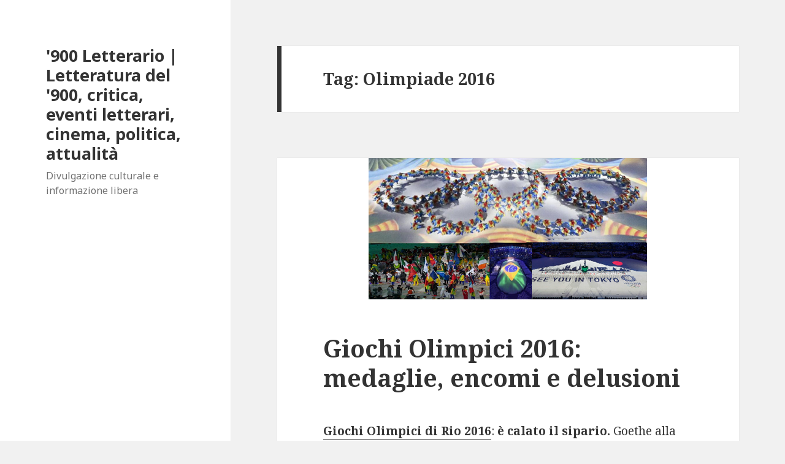

--- FILE ---
content_type: text/html; charset=utf-8
request_url: https://www.900letterario.it/tag/olimpiade-2016/?amp
body_size: 14225
content:
<!DOCTYPE html>
<html lang="it-IT" class="no-js" amp="" data-amp-auto-lightbox-disable transformed="self;v=1" i-amphtml-layout="" i-amphtml-no-boilerplate="">
<head><meta charset="UTF-8"><meta name="viewport" content="width=device-width"><link rel="preconnect" href="https://cdn.ampproject.org"><style amp-runtime="" i-amphtml-version="012512221826001">html{overflow-x:hidden!important}html.i-amphtml-fie{height:100%!important;width:100%!important}html:not([amp4ads]),html:not([amp4ads]) body{height:auto!important}html:not([amp4ads]) body{margin:0!important}body{-webkit-text-size-adjust:100%;-moz-text-size-adjust:100%;-ms-text-size-adjust:100%;text-size-adjust:100%}html.i-amphtml-singledoc.i-amphtml-embedded{-ms-touch-action:pan-y pinch-zoom;touch-action:pan-y pinch-zoom}html.i-amphtml-fie>body,html.i-amphtml-singledoc>body{overflow:visible!important}html.i-amphtml-fie:not(.i-amphtml-inabox)>body,html.i-amphtml-singledoc:not(.i-amphtml-inabox)>body{position:relative!important}html.i-amphtml-ios-embed-legacy>body{overflow-x:hidden!important;overflow-y:auto!important;position:absolute!important}html.i-amphtml-ios-embed{overflow-y:auto!important;position:static}#i-amphtml-wrapper{overflow-x:hidden!important;overflow-y:auto!important;position:absolute!important;top:0!important;left:0!important;right:0!important;bottom:0!important;margin:0!important;display:block!important}html.i-amphtml-ios-embed.i-amphtml-ios-overscroll,html.i-amphtml-ios-embed.i-amphtml-ios-overscroll>#i-amphtml-wrapper{-webkit-overflow-scrolling:touch!important}#i-amphtml-wrapper>body{position:relative!important;border-top:1px solid transparent!important}#i-amphtml-wrapper+body{visibility:visible}#i-amphtml-wrapper+body .i-amphtml-lightbox-element,#i-amphtml-wrapper+body[i-amphtml-lightbox]{visibility:hidden}#i-amphtml-wrapper+body[i-amphtml-lightbox] .i-amphtml-lightbox-element{visibility:visible}#i-amphtml-wrapper.i-amphtml-scroll-disabled,.i-amphtml-scroll-disabled{overflow-x:hidden!important;overflow-y:hidden!important}amp-instagram{padding:54px 0px 0px!important;background-color:#fff}amp-iframe iframe{box-sizing:border-box!important}[amp-access][amp-access-hide]{display:none}[subscriptions-dialog],body:not(.i-amphtml-subs-ready) [subscriptions-action],body:not(.i-amphtml-subs-ready) [subscriptions-section]{display:none!important}amp-experiment,amp-live-list>[update]{display:none}amp-list[resizable-children]>.i-amphtml-loading-container.amp-hidden{display:none!important}amp-list [fetch-error],amp-list[load-more] [load-more-button],amp-list[load-more] [load-more-end],amp-list[load-more] [load-more-failed],amp-list[load-more] [load-more-loading]{display:none}amp-list[diffable] div[role=list]{display:block}amp-story-page,amp-story[standalone]{min-height:1px!important;display:block!important;height:100%!important;margin:0!important;padding:0!important;overflow:hidden!important;width:100%!important}amp-story[standalone]{background-color:#000!important;position:relative!important}amp-story-page{background-color:#757575}amp-story .amp-active>div,amp-story .i-amphtml-loader-background{display:none!important}amp-story-page:not(:first-of-type):not([distance]):not([active]){transform:translateY(1000vh)!important}amp-autocomplete{position:relative!important;display:inline-block!important}amp-autocomplete>input,amp-autocomplete>textarea{padding:0.5rem;border:1px solid rgba(0,0,0,.33)}.i-amphtml-autocomplete-results,amp-autocomplete>input,amp-autocomplete>textarea{font-size:1rem;line-height:1.5rem}[amp-fx^=fly-in]{visibility:hidden}amp-script[nodom],amp-script[sandboxed]{position:fixed!important;top:0!important;width:1px!important;height:1px!important;overflow:hidden!important;visibility:hidden}
/*# sourceURL=/css/ampdoc.css*/[hidden]{display:none!important}.i-amphtml-element{display:inline-block}.i-amphtml-blurry-placeholder{transition:opacity 0.3s cubic-bezier(0.0,0.0,0.2,1)!important;pointer-events:none}[layout=nodisplay]:not(.i-amphtml-element){display:none!important}.i-amphtml-layout-fixed,[layout=fixed][width][height]:not(.i-amphtml-layout-fixed){display:inline-block;position:relative}.i-amphtml-layout-responsive,[layout=responsive][width][height]:not(.i-amphtml-layout-responsive),[width][height][heights]:not([layout]):not(.i-amphtml-layout-responsive),[width][height][sizes]:not(img):not([layout]):not(.i-amphtml-layout-responsive){display:block;position:relative}.i-amphtml-layout-intrinsic,[layout=intrinsic][width][height]:not(.i-amphtml-layout-intrinsic){display:inline-block;position:relative;max-width:100%}.i-amphtml-layout-intrinsic .i-amphtml-sizer{max-width:100%}.i-amphtml-intrinsic-sizer{max-width:100%;display:block!important}.i-amphtml-layout-container,.i-amphtml-layout-fixed-height,[layout=container],[layout=fixed-height][height]:not(.i-amphtml-layout-fixed-height){display:block;position:relative}.i-amphtml-layout-fill,.i-amphtml-layout-fill.i-amphtml-notbuilt,[layout=fill]:not(.i-amphtml-layout-fill),body noscript>*{display:block;overflow:hidden!important;position:absolute;top:0;left:0;bottom:0;right:0}body noscript>*{position:absolute!important;width:100%;height:100%;z-index:2}body noscript{display:inline!important}.i-amphtml-layout-flex-item,[layout=flex-item]:not(.i-amphtml-layout-flex-item){display:block;position:relative;-ms-flex:1 1 auto;flex:1 1 auto}.i-amphtml-layout-fluid{position:relative}.i-amphtml-layout-size-defined{overflow:hidden!important}.i-amphtml-layout-awaiting-size{position:absolute!important;top:auto!important;bottom:auto!important}i-amphtml-sizer{display:block!important}@supports (aspect-ratio:1/1){i-amphtml-sizer.i-amphtml-disable-ar{display:none!important}}.i-amphtml-blurry-placeholder,.i-amphtml-fill-content{display:block;height:0;max-height:100%;max-width:100%;min-height:100%;min-width:100%;width:0;margin:auto}.i-amphtml-layout-size-defined .i-amphtml-fill-content{position:absolute;top:0;left:0;bottom:0;right:0}.i-amphtml-replaced-content,.i-amphtml-screen-reader{padding:0!important;border:none!important}.i-amphtml-screen-reader{position:fixed!important;top:0px!important;left:0px!important;width:4px!important;height:4px!important;opacity:0!important;overflow:hidden!important;margin:0!important;display:block!important;visibility:visible!important}.i-amphtml-screen-reader~.i-amphtml-screen-reader{left:8px!important}.i-amphtml-screen-reader~.i-amphtml-screen-reader~.i-amphtml-screen-reader{left:12px!important}.i-amphtml-screen-reader~.i-amphtml-screen-reader~.i-amphtml-screen-reader~.i-amphtml-screen-reader{left:16px!important}.i-amphtml-unresolved{position:relative;overflow:hidden!important}.i-amphtml-select-disabled{-webkit-user-select:none!important;-ms-user-select:none!important;user-select:none!important}.i-amphtml-notbuilt,[layout]:not(.i-amphtml-element),[width][height][heights]:not([layout]):not(.i-amphtml-element),[width][height][sizes]:not(img):not([layout]):not(.i-amphtml-element){position:relative;overflow:hidden!important;color:transparent!important}.i-amphtml-notbuilt:not(.i-amphtml-layout-container)>*,[layout]:not([layout=container]):not(.i-amphtml-element)>*,[width][height][heights]:not([layout]):not(.i-amphtml-element)>*,[width][height][sizes]:not([layout]):not(.i-amphtml-element)>*{display:none}amp-img:not(.i-amphtml-element)[i-amphtml-ssr]>img.i-amphtml-fill-content{display:block}.i-amphtml-notbuilt:not(.i-amphtml-layout-container),[layout]:not([layout=container]):not(.i-amphtml-element),[width][height][heights]:not([layout]):not(.i-amphtml-element),[width][height][sizes]:not(img):not([layout]):not(.i-amphtml-element){color:transparent!important;line-height:0!important}.i-amphtml-ghost{visibility:hidden!important}.i-amphtml-element>[placeholder],[layout]:not(.i-amphtml-element)>[placeholder],[width][height][heights]:not([layout]):not(.i-amphtml-element)>[placeholder],[width][height][sizes]:not([layout]):not(.i-amphtml-element)>[placeholder]{display:block;line-height:normal}.i-amphtml-element>[placeholder].amp-hidden,.i-amphtml-element>[placeholder].hidden{visibility:hidden}.i-amphtml-element:not(.amp-notsupported)>[fallback],.i-amphtml-layout-container>[placeholder].amp-hidden,.i-amphtml-layout-container>[placeholder].hidden{display:none}.i-amphtml-layout-size-defined>[fallback],.i-amphtml-layout-size-defined>[placeholder]{position:absolute!important;top:0!important;left:0!important;right:0!important;bottom:0!important;z-index:1}amp-img[i-amphtml-ssr]:not(.i-amphtml-element)>[placeholder]{z-index:auto}.i-amphtml-notbuilt>[placeholder]{display:block!important}.i-amphtml-hidden-by-media-query{display:none!important}.i-amphtml-element-error{background:red!important;color:#fff!important;position:relative!important}.i-amphtml-element-error:before{content:attr(error-message)}i-amp-scroll-container,i-amphtml-scroll-container{position:absolute;top:0;left:0;right:0;bottom:0;display:block}i-amp-scroll-container.amp-active,i-amphtml-scroll-container.amp-active{overflow:auto;-webkit-overflow-scrolling:touch}.i-amphtml-loading-container{display:block!important;pointer-events:none;z-index:1}.i-amphtml-notbuilt>.i-amphtml-loading-container{display:block!important}.i-amphtml-loading-container.amp-hidden{visibility:hidden}.i-amphtml-element>[overflow]{cursor:pointer;position:relative;z-index:2;visibility:hidden;display:initial;line-height:normal}.i-amphtml-layout-size-defined>[overflow]{position:absolute}.i-amphtml-element>[overflow].amp-visible{visibility:visible}template{display:none!important}.amp-border-box,.amp-border-box *,.amp-border-box :after,.amp-border-box :before{box-sizing:border-box}amp-pixel{display:none!important}amp-analytics,amp-auto-ads,amp-story-auto-ads{position:fixed!important;top:0!important;width:1px!important;height:1px!important;overflow:hidden!important;visibility:hidden}amp-story{visibility:hidden!important}html.i-amphtml-fie>amp-analytics{position:initial!important}[visible-when-invalid]:not(.visible),form [submit-error],form [submit-success],form [submitting]{display:none}amp-accordion{display:block!important}@media (min-width:1px){:where(amp-accordion>section)>:first-child{margin:0;background-color:#efefef;padding-right:20px;border:1px solid #dfdfdf}:where(amp-accordion>section)>:last-child{margin:0}}amp-accordion>section{float:none!important}amp-accordion>section>*{float:none!important;display:block!important;overflow:hidden!important;position:relative!important}amp-accordion,amp-accordion>section{margin:0}amp-accordion:not(.i-amphtml-built)>section>:last-child{display:none!important}amp-accordion:not(.i-amphtml-built)>section[expanded]>:last-child{display:block!important}
/*# sourceURL=/css/ampshared.css*/</style><meta name="amp-to-amp-navigation" content="AMP-Redirect-To; AMP.navigateTo"><meta name="robots" content="index, follow, max-image-preview:large, max-snippet:-1, max-video-preview:-1"><meta property="og:locale" content="it_IT"><meta property="og:type" content="article"><meta property="og:title" content="Olimpiade 2016 Archives - '900 Letterario | Letteratura del '900, critica, eventi letterari, cinema, politica, attualità"><meta property="og:url" content="https://www.900letterario.it/tag/olimpiade-2016/"><meta property="og:site_name" content="'900 Letterario | Letteratura del '900, critica, eventi letterari, cinema, politica, attualità"><meta property="og:image" content="https://www.900letterario.it/wp-content/uploads/2019/06/Teatro.jpg"><meta property="og:image:width" content="978"><meta property="og:image:height" content="627"><meta property="og:image:type" content="image/jpeg"><meta name="twitter:card" content="summary_large_image"><meta name="twitter:site" content="@novecento_lett"><meta name="generator" content="WordPress 6.9"><meta name="generator" content="AMP Plugin v2.4.2; mode=reader; theme=twentyfifteen"><meta name="msapplication-TileImage" content="https://www.900letterario.it/wp-content/uploads/2024/12/cropped-900lett-270x270.jpg"><link rel="dns-prefetch" href="//fonts.googleapis.com"><link rel="preload" href="https://www.900letterario.it/wp-content/themes/twentyfifteen/genericons/Genericons.woff" as="font" crossorigin=""><link rel="preload" href="https://www.900letterario.it/wp-content/themes/twentyfifteen/genericons/Genericons.svg#Genericons" as="font" crossorigin=""><link rel="preconnect" href="https://fonts.gstatic.com" crossorigin=""><link rel="dns-prefetch" href="https://fonts.gstatic.com"><script async="" src="https://cdn.ampproject.org/v0.mjs" type="module" crossorigin="anonymous"></script><script async nomodule src="https://cdn.ampproject.org/v0.js" crossorigin="anonymous"></script><link rel="icon" href="https://www.900letterario.it/wp-content/uploads/2024/12/cropped-900lett-32x32.jpg" sizes="32x32"><link rel="icon" href="https://www.900letterario.it/wp-content/uploads/2024/12/cropped-900lett-192x192.jpg" sizes="192x192"><link crossorigin="anonymous" rel="stylesheet" id="twentyfifteen-fonts-css" href="https://fonts.googleapis.com/css?family=Noto+Sans%3A400italic%2C700italic%2C400%2C700%7CNoto+Serif%3A400italic%2C700italic%2C400%2C700%7CInconsolata%3A400%2C700&amp;subset=latin%2Clatin-ext&amp;display=fallback" media="all"><style amp-custom="">amp-img:is([sizes=auto i],[sizes^="auto," i]){contain-intrinsic-size:3000px 1500px}amp-img.amp-wp-enforced-sizes{object-fit:contain}amp-img img,amp-img noscript{image-rendering:inherit;object-fit:inherit;object-position:inherit}:root{--wp-block-synced-color:#7a00df;--wp-block-synced-color--rgb:122,0,223;--wp-bound-block-color:var(--wp-block-synced-color);--wp-editor-canvas-background:#ddd;--wp-admin-theme-color:#007cba;--wp-admin-theme-color--rgb:0,124,186;--wp-admin-theme-color-darker-10:#006ba1;--wp-admin-theme-color-darker-10--rgb:0,107,160.5;--wp-admin-theme-color-darker-20:#005a87;--wp-admin-theme-color-darker-20--rgb:0,90,135;--wp-admin-border-width-focus:2px}@media (min-resolution:192dpi){:root{--wp-admin-border-width-focus:1.5px}}:root{--wp--preset--font-size--normal:16px;--wp--preset--font-size--huge:42px}.screen-reader-text{border:0;clip-path:inset(50%);height:1px;margin:-1px;overflow:hidden;padding:0;position:absolute;width:1px}.screen-reader-text:not(#_#_#_#_#_#_#_){word-wrap:normal}.screen-reader-text:focus{background-color:#ddd;clip-path:none;color:#444;display:block;font-size:1em;height:auto;left:5px;line-height:normal;padding:15px 23px 14px;text-decoration:none;top:5px;width:auto;z-index:100000}html :where(.has-border-color){border-style:solid}html :where([data-amp-original-style*=border-top-color]){border-top-style:solid}html :where([data-amp-original-style*=border-right-color]){border-right-style:solid}html :where([data-amp-original-style*=border-bottom-color]){border-bottom-style:solid}html :where([data-amp-original-style*=border-left-color]){border-left-style:solid}html :where([data-amp-original-style*=border-width]){border-style:solid}html :where([data-amp-original-style*=border-top-width]){border-top-style:solid}html :where([data-amp-original-style*=border-right-width]){border-right-style:solid}html :where([data-amp-original-style*=border-bottom-width]){border-bottom-style:solid}html :where([data-amp-original-style*=border-left-width]){border-left-style:solid}html :where(amp-img[class*=wp-image-]),html :where(amp-anim[class*=wp-image-]){height:auto;max-width:100%}:where(figure){margin:0 0 1em}html :where(.is-position-sticky){--wp-admin--admin-bar--position-offset:var(--wp-admin--admin-bar--height,0px)}@media screen and (max-width:600px){html :where(.is-position-sticky){--wp-admin--admin-bar--position-offset:0px}}:root{--wp--preset--aspect-ratio--square:1;--wp--preset--aspect-ratio--4-3:4/3;--wp--preset--aspect-ratio--3-4:3/4;--wp--preset--aspect-ratio--3-2:3/2;--wp--preset--aspect-ratio--2-3:2/3;--wp--preset--aspect-ratio--16-9:16/9;--wp--preset--aspect-ratio--9-16:9/16;--wp--preset--color--black:#000;--wp--preset--color--cyan-bluish-gray:#abb8c3;--wp--preset--color--white:#fff;--wp--preset--color--pale-pink:#f78da7;--wp--preset--color--vivid-red:#cf2e2e;--wp--preset--color--luminous-vivid-orange:#ff6900;--wp--preset--color--luminous-vivid-amber:#fcb900;--wp--preset--color--light-green-cyan:#7bdcb5;--wp--preset--color--vivid-green-cyan:#00d084;--wp--preset--color--pale-cyan-blue:#8ed1fc;--wp--preset--color--vivid-cyan-blue:#0693e3;--wp--preset--color--vivid-purple:#9b51e0;--wp--preset--color--dark-gray:#111;--wp--preset--color--light-gray:#f1f1f1;--wp--preset--color--yellow:#f4ca16;--wp--preset--color--dark-brown:#352712;--wp--preset--color--medium-pink:#e53b51;--wp--preset--color--light-pink:#ffe5d1;--wp--preset--color--dark-purple:#2e2256;--wp--preset--color--purple:#674970;--wp--preset--color--blue-gray:#22313f;--wp--preset--color--bright-blue:#55c3dc;--wp--preset--color--light-blue:#e9f2f9;--wp--preset--gradient--vivid-cyan-blue-to-vivid-purple:linear-gradient(135deg,#0693e3 0%,#9b51e0 100%);--wp--preset--gradient--light-green-cyan-to-vivid-green-cyan:linear-gradient(135deg,#7adcb4 0%,#00d082 100%);--wp--preset--gradient--luminous-vivid-amber-to-luminous-vivid-orange:linear-gradient(135deg,#fcb900 0%,#ff6900 100%);--wp--preset--gradient--luminous-vivid-orange-to-vivid-red:linear-gradient(135deg,#ff6900 0%,#cf2e2e 100%);--wp--preset--gradient--very-light-gray-to-cyan-bluish-gray:linear-gradient(135deg,#eee 0%,#a9b8c3 100%);--wp--preset--gradient--cool-to-warm-spectrum:linear-gradient(135deg,#4aeadc 0%,#9778d1 20%,#cf2aba 40%,#ee2c82 60%,#fb6962 80%,#fef84c 100%);--wp--preset--gradient--blush-light-purple:linear-gradient(135deg,#ffceec 0%,#9896f0 100%);--wp--preset--gradient--blush-bordeaux:linear-gradient(135deg,#fecda5 0%,#fe2d2d 50%,#6b003e 100%);--wp--preset--gradient--luminous-dusk:linear-gradient(135deg,#ffcb70 0%,#c751c0 50%,#4158d0 100%);--wp--preset--gradient--pale-ocean:linear-gradient(135deg,#fff5cb 0%,#b6e3d4 50%,#33a7b5 100%);--wp--preset--gradient--electric-grass:linear-gradient(135deg,#caf880 0%,#71ce7e 100%);--wp--preset--gradient--midnight:linear-gradient(135deg,#020381 0%,#2874fc 100%);--wp--preset--gradient--dark-gray-gradient-gradient:linear-gradient(90deg,rgba(17,17,17,1) 0%,rgba(42,42,42,1) 100%);--wp--preset--gradient--light-gray-gradient:linear-gradient(90deg,rgba(241,241,241,1) 0%,rgba(215,215,215,1) 100%);--wp--preset--gradient--white-gradient:linear-gradient(90deg,rgba(255,255,255,1) 0%,rgba(230,230,230,1) 100%);--wp--preset--gradient--yellow-gradient:linear-gradient(90deg,rgba(244,202,22,1) 0%,rgba(205,168,10,1) 100%);--wp--preset--gradient--dark-brown-gradient:linear-gradient(90deg,rgba(53,39,18,1) 0%,rgba(91,67,31,1) 100%);--wp--preset--gradient--medium-pink-gradient:linear-gradient(90deg,rgba(229,59,81,1) 0%,rgba(209,28,51,1) 100%);--wp--preset--gradient--light-pink-gradient:linear-gradient(90deg,rgba(255,229,209,1) 0%,rgba(255,200,158,1) 100%);--wp--preset--gradient--dark-purple-gradient:linear-gradient(90deg,rgba(46,34,86,1) 0%,rgba(66,48,123,1) 100%);--wp--preset--gradient--purple-gradient:linear-gradient(90deg,rgba(103,73,112,1) 0%,rgba(131,93,143,1) 100%);--wp--preset--gradient--blue-gray-gradient:linear-gradient(90deg,rgba(34,49,63,1) 0%,rgba(52,75,96,1) 100%);--wp--preset--gradient--bright-blue-gradient:linear-gradient(90deg,rgba(85,195,220,1) 0%,rgba(43,180,211,1) 100%);--wp--preset--gradient--light-blue-gradient:linear-gradient(90deg,rgba(233,242,249,1) 0%,rgba(193,218,238,1) 100%);--wp--preset--font-size--small:13px;--wp--preset--font-size--medium:20px;--wp--preset--font-size--large:36px;--wp--preset--font-size--x-large:42px;--wp--preset--spacing--20:.44rem;--wp--preset--spacing--30:.67rem;--wp--preset--spacing--40:1rem;--wp--preset--spacing--50:1.5rem;--wp--preset--spacing--60:2.25rem;--wp--preset--spacing--70:3.38rem;--wp--preset--spacing--80:5.06rem;--wp--preset--shadow--natural:6px 6px 9px rgba(0,0,0,.2);--wp--preset--shadow--deep:12px 12px 50px rgba(0,0,0,.4);--wp--preset--shadow--sharp:6px 6px 0px rgba(0,0,0,.2);--wp--preset--shadow--outlined:6px 6px 0px -3px #fff,6px 6px #000;--wp--preset--shadow--crisp:6px 6px 0px #000}:where(.is-layout-flex){gap:.5em}:where(.is-layout-grid){gap:.5em}:where(.wp-block-columns.is-layout-flex){gap:2em}:where(.wp-block-columns.is-layout-grid){gap:2em}:where(.wp-block-post-template.is-layout-flex){gap:1.25em}:where(.wp-block-post-template.is-layout-grid){gap:1.25em}.container-choice-footer-msg{text-align:center}@font-face{font-family:"Genericons";src:url("https://www.900letterario.it/wp-content/themes/twentyfifteen/genericons/Genericons.eot");font-display:block}@font-face{font-family:"Genericons";src:url("https://www.900letterario.it/wp-content/themes/twentyfifteen/genericons/Genericons.woff") format("woff"),url("https://www.900letterario.it/wp-content/themes/twentyfifteen/genericons/Genericons.ttf") format("truetype"),url("https://www.900letterario.it/wp-content/themes/twentyfifteen/genericons/Genericons.svg#genericonsregular") format("svg");font-weight:normal;font-style:normal;font-display:block}@media screen and (-webkit-min-device-pixel-ratio:0){@font-face{font-family:"Genericons";src:url("https://www.900letterario.it/wp-content/themes/twentyfifteen/genericons/Genericons.svg#Genericons") format("svg");font-display:block}}html,body,div,span,h1,h2,p,a,em,strong{border:0;font-family:inherit;font-size:100%;font-style:inherit;font-weight:inherit;margin:0;outline:0;padding:0;vertical-align:baseline}html{-webkit-box-sizing:border-box;-moz-box-sizing:border-box;box-sizing:border-box;font-size:62.5%;overflow-y:scroll;-webkit-text-size-adjust:100%;-ms-text-size-adjust:100%}*,*:before,*:after{-webkit-box-sizing:inherit;-moz-box-sizing:inherit;box-sizing:inherit}body{background:#f1f1f1}article,footer,header,main,section{display:block}a:focus{outline:2px solid #c1c1c1;outline:2px solid rgba(51,51,51,.3)}a:hover,a:active{outline:0}a amp-img{border:0}.posted-on:before,.byline:before,.cat-links:before,.tags-links:before,.comments-link:before{-moz-osx-font-smoothing:grayscale;-webkit-font-smoothing:antialiased;display:inline-block;font-family:"Genericons";font-size:16px;font-style:normal;font-weight:normal;font-variant:normal;line-height:1;speak:never;text-align:center;text-decoration:inherit;text-transform:none;vertical-align:top}body{color:#333;font-family:"Noto Serif",serif;font-size:15px;font-size:1.5rem;line-height:1.6}h1,h2{clear:both;font-weight:700}p{margin-bottom:1.6em}strong{font-weight:700}em{font-style:italic}amp-img{-ms-interpolation-mode:bicubic;border:0;height:auto;max-width:100%;vertical-align:middle}::-webkit-input-placeholder{color:rgba(51,51,51,.7);font-family:"Noto Sans",sans-serif}:-moz-placeholder{color:rgba(51,51,51,.7);font-family:"Noto Sans",sans-serif}::-moz-placeholder{color:rgba(51,51,51,.7);font-family:"Noto Sans",sans-serif;opacity:1}:-ms-input-placeholder{color:rgba(51,51,51,.7);font-family:"Noto Sans",sans-serif}a{color:#333;text-decoration:none}a:hover,a:focus{color:#707070;color:rgba(51,51,51,.7)}.screen-reader-text{clip:rect(1px,1px,1px,1px);height:1px;overflow:hidden;width:1px}.screen-reader-text:not(#_#_#_#_#_#_#_){position:absolute}.site .skip-link{background-color:#f1f1f1;box-shadow:0 0 1px 1px rgba(0,0,0,.2);color:#21759b;display:block;font:bold 14px/normal "Noto Sans",sans-serif;left:-9999em;outline:none;padding:15px 23px 14px;text-decoration:none;text-transform:none;top:-9999em}.site .skip-link:focus{clip:auto;height:auto;left:6px;top:7px;width:auto;z-index:100000}.site:before,.site:after,.entry-content:before,.entry-content:after,.site-content:before,.site-content:after{content:"";display:table}.site:after,.entry-content:after,.site-content:after{clear:both}.site-header{background-color:#fff;border-bottom:1px solid rgba(51,51,51,.1);padding:7.6923%}.site-branding{min-height:2em;padding-right:60px;position:relative}.site-title{font-family:"Noto Sans",sans-serif;font-size:22px;font-size:2.2rem;font-weight:700;line-height:1.3636;margin-bottom:0}.site-description{display:none;font-family:"Noto Sans",sans-serif;font-size:12px;font-size:1.2rem;font-weight:400;line-height:1.5;margin:.5em 0 0;opacity:.7}.site-footer{background-color:#fff;border-top:1px solid rgba(51,51,51,.1);padding:3.84615% 7.6923%}.hentry{background-color:#fff;padding-top:7.6923%;position:relative}.hentry.has-post-thumbnail{padding-top:0}.hentry + .hentry{border-top:1px solid rgba(51,51,51,.1)}.post-thumbnail{border:0;display:block;margin-bottom:2.4em}.post-thumbnail amp-img{display:block;margin:0 auto}a.post-thumbnail:hover,a.post-thumbnail:focus{opacity:.85}.entry-header{padding:0 7.6923%}.entry-title{font-size:26px;font-size:2.6rem;line-height:1.1538;margin-bottom:.9231em}.entry-content{padding:0 7.6923% 7.6923%}.entry-content > :last-child{margin-bottom:0}.entry-content{-webkit-hyphens:auto;-moz-hyphens:auto;-ms-hyphens:auto;hyphens:auto;word-wrap:break-word}.entry-content h1{font-size:26px;font-size:2.6rem;line-height:1.1538;margin-top:1.8462em;margin-bottom:.9231em}.entry-content h2{font-size:22px;font-size:2.2rem;line-height:1.3636;margin-top:2.1818em;margin-bottom:1.0909em}.entry-content > h1:first-child,.entry-content > h2:first-child{margin-top:0}.entry-content a{border-bottom:1px solid #333}.entry-content a:hover,.entry-content a:focus{border-bottom:0}.entry-content a amp-img{display:block}.entry-footer{background-color:#f7f7f7;color:#707070;color:rgba(51,51,51,.7);font-family:"Noto Sans",sans-serif;font-size:12px;font-size:1.2rem;line-height:1.5;padding:3.8461% 7.6923%}.entry-footer a{border-bottom:1px solid transparent;color:#707070;color:rgba(51,51,51,.7)}.entry-footer a:hover{border-bottom:1px solid #333}.entry-footer a:hover,.entry-footer a:focus{color:#333}.updated:not(.published){display:none}.posted-on:before,.byline:before,.cat-links:before,.tags-links:before,.comments-link:before{margin-right:2px;position:relative}.posted-on,.byline,.cat-links,.tags-links,.comments-link{margin-right:1em}.posted-on:before{content:""}.byline:before{content:""}.cat-links:before{content:""}.tags-links:before{content:""}.comments-link:before{content:""}.comments-link{white-space:nowrap}.page-header{background-color:#fff;border-bottom:1px solid rgba(51,51,51,.1);padding:7.6923%}.page-title{font-family:"Noto Serif",serif;font-size:18px;font-size:1.8rem;line-height:1.3333}.site-info{color:#707070;color:rgba(51,51,51,.7);font-size:12px;font-size:1.2rem;line-height:1.5}.site-info a{border-bottom:1px solid transparent;color:#707070;color:rgba(51,51,51,.7)}.site-info a:hover{border-bottom:1px solid #333}.site-info a:hover,.site-info a:focus{color:#333}@media screen and (min-width: 38.75em){.site-branding{min-height:3.2em}.site-title{font-size:22px;font-size:2.2rem;line-height:1.0909}.site-description{display:block}.site-main{padding:7.6923% 0}.hentry,.page-header{box-shadow:0 0 1px rgba(0,0,0,.15);margin:0 7.6923%}.hentry + .hentry,.page-header + .hentry{margin-top:7.6923%}.hentry + .hentry{border-top:0}.post-thumbnail{margin-bottom:2.4em}.entry-header{padding:0 9.0909%}.entry-content{padding:0 9.0909% 9.0909%}.entry-footer{padding:4.5454% 9.0909%}.page-header{border-bottom:0;border-left:7px solid #333;padding:3.8461% 7.6923%}.page-title{margin-left:-7px}.site-footer{border-top:0;box-shadow:0 0 1px rgba(0,0,0,.15);margin:0 7.6923%;padding:3.84615% 7.6923%}}@media screen and (min-width: 46.25em){body{font-size:17px;font-size:1.7rem;line-height:1.6471}p{margin-bottom:1.6471em}.entry-footer,.site-info{font-size:14px;font-size:1.4rem}.site-branding{min-height:3.7059em;padding-right:66px}.site-title{font-size:29px;font-size:2.9rem;line-height:1.2069}.site-description{font-size:14px;font-size:1.4rem}.post-thumbnail{margin-bottom:3em}.entry-title{font-size:35px;font-size:3.5rem;line-height:1.2;margin-bottom:1.2em}.entry-content h1{font-size:35px;font-size:3.5rem;line-height:1.2;margin-top:1.6em;margin-bottom:.8em}.entry-content h2{font-size:29px;font-size:2.9rem;line-height:1.2069;margin-top:1.931em;margin-bottom:.9655em}.posted-on:before,.byline:before,.cat-links:before,.tags-links:before,.comments-link:before{top:3px}.page-title{font-size:24px;font-size:2.4rem;line-height:1.1667}}@media screen and (min-width: 55em){body{font-size:19px;font-size:1.9rem;line-height:1.6842}p{margin-bottom:1.6842em}.entry-footer,.site-info{font-size:16px;font-size:1.6rem}.site-branding{min-height:3.7895em;padding-right:74px}.site-title{font-size:32px;font-size:3.2rem;line-height:1.25}.site-description{font-size:16px;font-size:1.6rem}.post-thumbnail{margin-bottom:2.9474em}.entry-title{font-size:39px;font-size:3.9rem;line-height:1.2308;margin-bottom:1.2308em}.entry-content h1{font-size:39px;font-size:3.9rem;line-height:1.2308;margin-top:1.641em;margin-bottom:.8205em}.entry-content h2{font-size:32px;font-size:3.2rem;line-height:1.25;margin-top:2em;margin-bottom:1em}.posted-on:before,.byline:before,.cat-links:before,.tags-links:before,.comments-link:before{top:4px}.page-title{font-size:27px;font-size:2.7rem;line-height:1.1852}}@media screen and (min-width: 59.6875em){body:before{background-color:#fff;box-shadow:0 0 1px rgba(0,0,0,.15);content:"";display:block;height:100%;min-height:100%;position:fixed;top:0;left:0;width:29.4118%;z-index:0}.site{margin:0 auto;max-width:1403px}.sidebar{float:left;margin-right:-100%;max-width:413px;position:relative;width:29.4118%}.site-main{padding:8.3333% 0}.site-content{display:block;float:left;margin-left:29.4118%;width:70.5882%}body{font-size:15px;font-size:1.5rem;line-height:1.6}p{margin-bottom:1.6em}.entry-footer,.site-info{font-size:12px;font-size:1.2rem}.site-header{background-color:transparent;border-bottom:0;margin:20% 0;padding:0 20%}.site-branding{min-height:0;padding:0}.site-title{font-size:22px;font-size:2.2rem;line-height:1.3636}.site-description{font-size:12px;font-size:1.2rem}.hentry,.page-header{margin:0 8.3333%}.hentry{padding-top:8.3333%}.hentry + .hentry,.page-header + .hentry{margin-top:8.3333%}.post-thumbnail{margin-bottom:2.4em}.entry-header{padding:0 10%}.entry-title{font-size:31px;font-size:3.1rem;line-height:1.1613;margin-bottom:1.1613em}.entry-content{padding:0 10% 10%}.entry-content h1{font-size:31px;font-size:3.1rem;line-height:1.1613;margin-top:1.5484em;margin-bottom:.7742em}.entry-content h2{font-size:26px;font-size:2.6rem;line-height:1.3846;margin-top:1.8462em;margin-bottom:.9231em}.entry-footer{padding:5% 10%}.posted-on:before,.byline:before,.cat-links:before,.tags-links:before,.comments-link:before{top:0}.page-header{padding:4.1666% 8.3333%}.page-title{font-size:18px;font-size:1.8rem;line-height:1.3333}.site-footer{float:left;margin:0 0 0 35.2941%;padding:0;width:58.8235%}.site-info{padding:5% 10%}}@media screen and (min-width: 68.75em){body{font-size:17px;font-size:1.7rem;line-height:1.6471}p{margin-bottom:1.6471em}.entry-footer,.site-info{font-size:14px;font-size:1.4rem}.site-title{font-size:24px;font-size:2.4rem;line-height:1.1667}.site-description{font-size:14px;font-size:1.4rem}.post-thumbnail{margin-bottom:2.4706em}.entry-title{font-size:35px;font-size:3.5rem;line-height:1.2;margin-bottom:1.2em}.entry-content h1{font-size:35px;font-size:3.5rem;line-height:1.2;margin-top:1.6em;margin-bottom:.8em}.entry-content h2{font-size:29px;font-size:2.9rem;line-height:1.2069;margin-top:1.931em;margin-bottom:.9655em}.posted-on:before,.byline:before,.cat-links:before,.tags-links:before,.comments-link:before{top:3px}.page-title{font-size:24px;font-size:2.4rem;line-height:1.1667}}@media screen and (min-width: 77.5em){body{font-size:19px;font-size:1.9rem;line-height:1.6842}p{margin-bottom:1.6842em}.entry-footer,.site-info{font-size:16px;font-size:1.6rem}.site-title{font-size:27px;font-size:2.7rem;line-height:1.1852}.site-description{font-size:16px;font-size:1.6rem}.post-thumbnail{margin-bottom:2.9474em}.entry-title{font-size:39px;font-size:3.9rem;line-height:1.2308;margin-bottom:1.2308em}.entry-content h1{font-size:39px;font-size:3.9rem;line-height:1.2308;margin-top:1.641em;margin-bottom:.8205em}.entry-content h2{font-size:32px;font-size:3.2rem;line-height:1.25;margin-top:2em;margin-bottom:1em}.posted-on:before,.byline:before,.cat-links:before,.tags-links:before,.comments-link:before{top:4px}.page-title{font-size:27px;font-size:2.7rem;line-height:1.1852}}@media screen and (min-width: 87.6875em){body:before{width:-webkit-calc(50% - 289px);width:calc(50% - 289px)}}@media print{body{font-size:11.25pt}body:not(#_#_#_#_#_#_#_#_){background:none}.site-header:not(#_#_#_#_#_#_#_),.site-footer:not(#_#_#_#_#_#_#_),.hentry:not(#_#_#_#_#_#_#_),.entry-footer:not(#_#_#_#_#_#_#_),.page-header:not(#_#_#_#_#_#_#_){background:none}body:not(#_#_#_#_#_#_#_#_),a:not(#_#_#_#_#_#_#_#_),.site-title a:not(#_#_#_#_#_#_#_#_),.site-description:not(#_#_#_#_#_#_#_),.entry-footer:not(#_#_#_#_#_#_#_),.entry-footer a:not(#_#_#_#_#_#_#_#_),.site-info:not(#_#_#_#_#_#_#_),.site-info a:not(#_#_#_#_#_#_#_#_){color:#000}.site-header:not(#_#_#_#_#_#_#_),.site-footer:not(#_#_#_#_#_#_#_),.hentry + .hentry:not(#_#_#_#_#_#_#_),.page-header:not(#_#_#_#_#_#_#_){border-color:#eaeaea}.site{margin:0 7.6923%}.sidebar:not(#_#_#_#_#_#_#_){position:relative}.site-branding{padding:0}.site-header{padding:7.6923% 0}.site-description{display:block}.hentry + .hentry{margin-top:7.6923%}.hentry.has-post-thumbnail{padding-top:7.6923%}.entry-header,.entry-footer{padding:0}.entry-content{padding:0 0 7.6923%}.post-thumbnail amp-img{margin:0}.page-header{padding:3.84615% 0}.site-footer{margin-top:7.6923%;padding:3.84615% 0}}@media screen and (min-width: 59.6875em){#sidebar{position:sticky;top:-9vh;max-height:109vh;overflow-y:auto}}#amp-mobile-version-switcher{left:0;position:absolute;width:100%;z-index:100}#amp-mobile-version-switcher>a{background-color:#444;border:0;color:#eaeaea;display:block;font-family:-apple-system,BlinkMacSystemFont,Segoe UI,Roboto,Oxygen-Sans,Ubuntu,Cantarell,Helvetica Neue,sans-serif;font-size:16px;font-weight:600;padding:15px 0;text-align:center;-webkit-text-decoration:none;text-decoration:none}#amp-mobile-version-switcher>a:active,#amp-mobile-version-switcher>a:focus,#amp-mobile-version-switcher>a:hover{-webkit-text-decoration:underline;text-decoration:underline}.amp-wp-8172fae:not(#_#_#_#_#_){line-height:1.5}

/*# sourceURL=amp-custom.css */</style><link rel="profile" href="https://gmpg.org/xfn/11"><link rel="pingback" href="https://www.900letterario.it/xmlrpc.php"><link rel="canonical" href="https://www.900letterario.it/tag/olimpiade-2016/"><script type="application/ld+json" class="yoast-schema-graph">{"@context":"https://schema.org","@graph":[{"@type":"CollectionPage","@id":"https://www.900letterario.it/tag/olimpiade-2016/","url":"https://www.900letterario.it/tag/olimpiade-2016/","name":"Olimpiade 2016 Archives - \u0026#039;900 Letterario | Letteratura del \u0026#039;900, critica, eventi letterari, cinema, politica, attualit\u00e0","isPartOf":{"@id":"https://www.900letterario.it/#website"},"primaryImageOfPage":{"@id":"https://www.900letterario.it/tag/olimpiade-2016/#primaryimage"},"image":{"@id":"https://www.900letterario.it/tag/olimpiade-2016/#primaryimage"},"thumbnailUrl":"https://www.900letterario.it/wp-content/uploads/2016/08/olimpiade.png","breadcrumb":{"@id":"https://www.900letterario.it/tag/olimpiade-2016/#breadcrumb"},"inLanguage":"it-IT"},{"@type":"ImageObject","inLanguage":"it-IT","@id":"https://www.900letterario.it/tag/olimpiade-2016/#primaryimage","url":"https://www.900letterario.it/wp-content/uploads/2016/08/olimpiade.png","contentUrl":"https://www.900letterario.it/wp-content/uploads/2016/08/olimpiade.png","width":454,"height":231,"caption":"Giochi olimpici 2016"},{"@type":"BreadcrumbList","@id":"https://www.900letterario.it/tag/olimpiade-2016/#breadcrumb","itemListElement":[{"@type":"ListItem","position":1,"name":"Home","item":"https://www.900letterario.it/"},{"@type":"ListItem","position":2,"name":"Olimpiade 2016"}]},{"@type":"WebSite","@id":"https://www.900letterario.it/#website","url":"https://www.900letterario.it/","name":"\u0026#039;900 Letterario | Letteratura del \u0026#039;900, critica, eventi letterari, cinema, politica, attualit\u00e0","description":"Divulgazione culturale e informazione libera","publisher":{"@id":"https://www.900letterario.it/#organization"},"potentialAction":[{"@type":"SearchAction","target":{"@type":"EntryPoint","urlTemplate":"https://www.900letterario.it/?s={search_term_string}"},"query-input":{"@type":"PropertyValueSpecification","valueRequired":true,"valueName":"search_term_string"}}],"inLanguage":"it-IT"},{"@type":"Organization","@id":"https://www.900letterario.it/#organization","name":"'900 Letterario | Letteratura del \u0026#039;900, critica, eventi letterari, cinema, politica, attualit\u00e0","url":"https://www.900letterario.it/","logo":{"@type":"ImageObject","inLanguage":"it-IT","@id":"https://www.900letterario.it/#/schema/logo/image/","url":"https://www.900letterario.it/wp-content/uploads/2019/06/900lett.jpg","contentUrl":"https://www.900letterario.it/wp-content/uploads/2019/06/900lett.jpg","width":448,"height":183,"caption":"'900 Letterario | Letteratura del \u0026#039;900, critica, eventi letterari, cinema, politica, attualit\u00e0"},"image":{"@id":"https://www.900letterario.it/#/schema/logo/image/"},"sameAs":["https://www.facebook.com/annalinagrasso.grasso","https://x.com/novecento_lett","https://www.instagram.com/rivista900letterario/"]}]}</script><link rel="alternate" type="application/rss+xml" title="'900 Letterario | Letteratura del '900, critica, eventi letterari, cinema, politica, attualità » Feed" href="https://www.900letterario.it/feed/"><link rel="alternate" type="application/rss+xml" title="'900 Letterario | Letteratura del '900, critica, eventi letterari, cinema, politica, attualità » Feed dei commenti" href="https://www.900letterario.it/comments/feed/"><link rel="alternate" type="application/rss+xml" title="'900 Letterario | Letteratura del '900, critica, eventi letterari, cinema, politica, attualità » Olimpiade 2016 Feed del tag" href="https://www.900letterario.it/tag/olimpiade-2016/feed/"><link rel="https://api.w.org/" href="https://www.900letterario.it/wp-json/"><link rel="alternate" title="JSON" type="application/json" href="https://www.900letterario.it/wp-json/wp/v2/tags/4368"><link rel="EditURI" type="application/rsd+xml" title="RSD" href="https://www.900letterario.it/xmlrpc.php?rsd"><link rel="apple-touch-icon" href="https://www.900letterario.it/wp-content/uploads/2024/12/cropped-900lett-180x180.jpg"><title>Olimpiade 2016 Archives - '900 Letterario | Letteratura del '900, critica, eventi letterari, cinema, politica, attualità</title></head>

<body data-rsssl="1" class="archive tag tag-olimpiade-2016 tag-4368 wp-embed-responsive wp-theme-twentyfifteen">
<div id="page" class="hfeed site">
	<a class="skip-link screen-reader-text" href="#content">Vai al contenuto</a>

	<div id="sidebar" class="sidebar">
		<header id="masthead" class="site-header">
			<div class="site-branding">
										<p class="site-title"><a href="https://www.900letterario.it/?amp" rel="home">'900 Letterario | Letteratura del '900, critica, eventi letterari, cinema, politica, attualità</a></p>
												<p class="site-description">Divulgazione culturale e informazione libera</p>
										
			</div>
		</header>

			</div>

	<div id="content" class="site-content">

	<section id="primary" class="content-area">
		<main id="main" class="site-main">

		
			<header class="page-header">
				<h1 class="page-title">Tag: <span>Olimpiade 2016</span></h1>			</header>

			
<article id="post-9458" class="post-9458 post type-post status-publish format-standard has-post-thumbnail hentry category-altri-mondi category-attualita category-sports tag-atletica-leggere tag-bolt tag-giochi-estivi tag-italvolley tag-nuoto tag-olimpiade-2016 tag-phelps tag-rio-de-janeiro tag-sport">
	
	<a class="post-thumbnail" href="https://www.900letterario.it/altri-mondi/giochi-olimpici-2016-medaglie/?amp" aria-hidden="true">
		<amp-img width="454" height="231" src="https://www.900letterario.it/wp-content/uploads/2016/08/olimpiade.png" class="attachment-post-thumbnail size-post-thumbnail wp-post-image amp-wp-enforced-sizes i-amphtml-layout-intrinsic i-amphtml-layout-size-defined" alt="Giochi Olimpici 2016: medaglie, encomi e delusioni" srcset="https://www.900letterario.it/wp-content/uploads/2016/08/olimpiade.png 454w, https://www.900letterario.it/wp-content/uploads/2016/08/olimpiade-300x153.png 300w" sizes="(max-width: 454px) 100vw, 454px" data-hero-candidate="" layout="intrinsic" disable-inline-width="" data-hero i-amphtml-ssr i-amphtml-layout="intrinsic"><i-amphtml-sizer slot="i-amphtml-svc" class="i-amphtml-sizer"><img alt="" aria-hidden="true" class="i-amphtml-intrinsic-sizer" role="presentation" src="[data-uri]"></i-amphtml-sizer><img class="i-amphtml-fill-content i-amphtml-replaced-content" decoding="async" alt="Giochi Olimpici 2016: medaglie, encomi e delusioni" src="https://www.900letterario.it/wp-content/uploads/2016/08/olimpiade.png" srcset="https://www.900letterario.it/wp-content/uploads/2016/08/olimpiade.png 454w, https://www.900letterario.it/wp-content/uploads/2016/08/olimpiade-300x153.png 300w" sizes="(max-width: 454px) 100vw, 454px"></amp-img>	</a>

		
	<header class="entry-header">
		<h2 class="entry-title"><a href="https://www.900letterario.it/altri-mondi/giochi-olimpici-2016-medaglie/?amp" rel="bookmark">Giochi Olimpici 2016: medaglie, encomi e delusioni</a></h2>	</header>

	<div class="entry-content">
		<p><a href="https://www.900letterario.it/altri-mondi/olimpiadi-2016-rio-de-janeiro/?amp"><strong>Giochi Olimpici</strong> <strong>di Rio 2016</strong></a>:<strong> è calato il sipario.</strong> Goethe alla domanda: <em>“Come raggiungere un traguardo?”</em> Replicava <em>“Senza fretta e senza sosta”</em>. Parimenti Rio de Janeiro, a piccoli passi, ha concluso, la sua “corsa”più importante, le Olimpiadi 2016. Il Maracanà ha ospitato la<em> kermesse</em> finale dei Giochi Olimpici ed è “riapparso” anche<strong> Alberto Santos Dumos</strong>. Sotto i suoi piedi, un enorme orologio ha cominciato a muovere le sue lancette per il conto alla rovescia.</p>
<p>Ha inizio il megashow di musica, colori e balli per salutare all’insegna della <em>magnifica saudade</em> questa 31ma Olimpiade, firmato nuovamente dal nostro connazionale Balich. Ed è subito carnevale carioca, grazie alla regia di Rosa Magalhães. Sotto una pioggia a catinelle, ha iniziato a prendere forma un meraviglioso “arcobaleno umano”. Le nazioni partecipanti hanno fatto il loro ingresso come un unico grande popolo, per celebrare la comunione e la pace. Gli atleti accompagnati da un’esultante torcida hanno sfilato insieme sorridenti e rilassati, improvvisando danze, scattando selfie per immortalare il momento.</p>
<p><span data-amp-original-style="line-height: 1.5;" class="amp-wp-8172fae">In un tripudio di colori e musica si è giunti al momento clou della cerimonia: da un cilindrone verde è apparso <strong>Super Mario,</strong> il Premier giapponese <strong>Abe,</strong> celebrando la staffetta da Rio a Tokyo, che nel 2020 ospiterà i Giochi Olimpici.</span> Una scritta <strong>“See you in Tokyo”</strong> è apparsa sul campo confermando il passaggio di testimone. Rio de Janeiro ha calato il sipario sulle Olimpiadi, con la <em>mise en place</em> dello show.                  Rio ha fatto scorrere i titoli di coda di questo meraviglioso sceneggiato, spazzando via le diffidenze iniziali.</p>
<p><span data-amp-original-style="line-height: 1.5;" class="amp-wp-8172fae">Ed ora, che è stata scritta la parola “The end”, si comincia a guardare i numeri e fare bilanci. Questa è stata in maniera indiscussa, un’Olimpiade a “trazione stelle e strisce”, infatti gli Usa, con 121 medaglie toccano il cielo dal punto più alto dell’Olimpo. A seguirli con molto distacco, la Gran Bretagna che dopo Londra 2012 ha investito molto nello sport, e la Cina, rispettivamente con 67 e 70. Poco più dietro la Russia e la Germania, con 56 e 42. Nono posto per l’Italia, con 28 titoli olimpici. Chiude la top ten l’Australia con 29 medaglie. </span></p>
<h2>Giochi Olimpici di Rio 2016: Italia nella top ten del medagliere</h2>
<p><span data-amp-original-style="line-height: 1.5;" class="amp-wp-8172fae">Protagonisti assoluti sono stati i fuoriclasse </span><strong data-amp-original-style="line-height: 1.5;" class="amp-wp-8172fae">Michael Phelps</strong><span data-amp-original-style="line-height: 1.5;" class="amp-wp-8172fae"> e </span><strong data-amp-original-style="line-height: 1.5;" class="amp-wp-8172fae">Usain Bolt</strong><span data-amp-original-style="line-height: 1.5;" class="amp-wp-8172fae">. Il primo che, va in “pensione” dopo aver conquistato cinque ori e un argento, per un totale di 23 ori in tutta la sua carriera. Il secondo l’uomo più veloce del mondo, che con tre medaglie d’oro raggiunge quota nove e conclude la sua ultima olimpiade, eguagliando le leggende <strong>Lewis</strong> e <strong>Nurmi</strong>. Anche l’Italia ha il suo re, </span><strong data-amp-original-style="line-height: 1.5;" class="amp-wp-8172fae">Niccolò Campriani</strong><span data-amp-original-style="line-height: 1.5;" class="amp-wp-8172fae"> che porta a casa due luccicanti ori in due competizioni della carabina. Flop per Djokovic e Tom Baley che scivolano vorticosamente dall’Olimpo.                                                                                          Diversi i successi da parte degli atleti delle 207 nazioni. Per l’Italia la “Festa dello sport” è stato, un evento che è andato al di là delle più rosee aspettative. I nostri campioni non si sono voluti accontentare di 25 medaglie, prefissate Hanno trionfato, equiparando i risultati dei Giochi Olimpici di Londra 2012. </span></p>
<p><span data-amp-original-style="line-height: 1.5;" class="amp-wp-8172fae">E’ stato un vero successo già nel primo giorno delle gare, grazie all’argento di</span><strong data-amp-original-style="line-height: 1.5;" class="amp-wp-8172fae"> Rossella Fiamingo</strong><span data-amp-original-style="line-height: 1.5;" class="amp-wp-8172fae">, nella spada femminile. A seguire un bronzo per </span><strong data-amp-original-style="line-height: 1.5;" class="amp-wp-8172fae">Gabriele Detti</strong><span data-amp-original-style="line-height: 1.5;" class="amp-wp-8172fae"> nei 400 stile libero. La seconda giornata si è tinta d’argento, con </span><strong data-amp-original-style="line-height: 1.5;" class="amp-wp-8172fae"> Borghini</strong><span data-amp-original-style="line-height: 1.5;" class="amp-wp-8172fae">, nel ciclismo, </span><strong data-amp-original-style="line-height: 1.5;" class="amp-wp-8172fae">Cagnotto-Dallapé</strong><span data-amp-original-style="line-height: 1.5;" class="amp-wp-8172fae"> nei tuffi e </span><strong data-amp-original-style="line-height: 1.5;" class="amp-wp-8172fae"> Giuffrida</strong><span data-amp-original-style="line-height: 1.5;" class="amp-wp-8172fae"> nel judo.               Applausi scroscianti per </span><strong data-amp-original-style="line-height: 1.5;" class="amp-wp-8172fae">Fabio Basile</strong><span data-amp-original-style="line-height: 1.5;" class="amp-wp-8172fae"> che ha indossato al collo una preziosa medaglia d’oro. Grande emozione per </span><strong data-amp-original-style="line-height: 1.5;" class="amp-wp-8172fae">Daniele Garozzo</strong><span data-amp-original-style="line-height: 1.5;" class="amp-wp-8172fae"> che, in una gara all’ultima stoccata ha ottenuto l’oro. </span></p>
<p><span data-amp-original-style="line-height: 1.5;" class="amp-wp-8172fae">Un plauso anche per <strong>Giovanni</strong></span><strong data-amp-original-style="line-height: 1.5;" class="amp-wp-8172fae"> Pellielo</strong><span data-amp-original-style="line-height: 1.5;" class="amp-wp-8172fae"> e per </span><strong data-amp-original-style="line-height: 1.5;" class="amp-wp-8172fae">Marco Innocenti</strong><span data-amp-original-style="line-height: 1.5;" class="amp-wp-8172fae"> che hanno portano a casa due medaglie d’argento. Prezioso argento anche per </span><strong data-amp-original-style="line-height: 1.5;" class="amp-wp-8172fae">Elisa di Francisca</strong><span data-amp-original-style="line-height: 1.5;" class="amp-wp-8172fae">. Bronzo per il canottaggio2senza con Abbagnale-diCostanzo e per il canottaggio4senza con gli azzurri </span><strong data-amp-original-style="line-height: 1.5;" class="amp-wp-8172fae">Castaldo, Lodo, Montrone e Vicino</strong><span data-amp-original-style="line-height: 1.5;" class="amp-wp-8172fae">.</span></p>
<p><span data-amp-original-style="line-height: 1.5;" class="amp-wp-8172fae"> Gioia smisurata quando, nel cielo di Rio hanno sventolato contemporaneamente due bandiere che annunciavano il trionfo di </span><strong data-amp-original-style="line-height: 1.5;" class="amp-wp-8172fae">Diana Bacosi</strong><span data-amp-original-style="line-height: 1.5;" class="amp-wp-8172fae"> e del suo oro e di </span><strong data-amp-original-style="line-height: 1.5;" class="amp-wp-8172fae">Chiara Cainero</strong><span data-amp-original-style="line-height: 1.5;" class="amp-wp-8172fae"> con l’argento. Il tiro al volo si è vestito d’oro con </span><strong data-amp-original-style="line-height: 1.5;" class="amp-wp-8172fae">Gabriele Rossetti</strong><span data-amp-original-style="line-height: 1.5;" class="amp-wp-8172fae">. Ancora, una volta doppia festa per l’Italia con l’oro di </span><strong data-amp-original-style="line-height: 1.5;" class="amp-wp-8172fae">Paltrinieri</strong><span data-amp-original-style="line-height: 1.5;" class="amp-wp-8172fae"> e il bronzo di</span><strong data-amp-original-style="line-height: 1.5;" class="amp-wp-8172fae"> Detti</strong><span data-amp-original-style="line-height: 1.5;" class="amp-wp-8172fae"> nei 1500 stile libero. Bronzo anche per </span><strong data-amp-original-style="line-height: 1.5;" class="amp-wp-8172fae">Tania Cagnotto</strong><span data-amp-original-style="line-height: 1.5;" class="amp-wp-8172fae">. I festeggiamenti, sono proseguiti in casa </span><strong data-amp-original-style="line-height: 1.5;" class="amp-wp-8172fae">Garozzo, Enrico</strong><span data-amp-original-style="line-height: 1.5;" class="amp-wp-8172fae">, fratello del medagliato d’oro ha vinto l’argento con </span><strong data-amp-original-style="line-height: 1.5;" class="amp-wp-8172fae">Fichera, Pizzo e Santarelli</strong><span data-amp-original-style="line-height: 1.5;" class="amp-wp-8172fae"> nella spada a squadre. </span><strong data-amp-original-style="line-height: 1.5;" class="amp-wp-8172fae">Rachele Bruni</strong><span data-amp-original-style="line-height: 1.5;" class="amp-wp-8172fae"> ha conquistato un argento in acque libere ed </span><strong data-amp-original-style="line-height: 1.5;" class="amp-wp-8172fae">Elia Viviani</strong><span data-amp-original-style="line-height: 1.5;" class="amp-wp-8172fae"> un oro nel ciclismo su pista.</span></p>
<p><span data-amp-original-style="line-height: 1.5;" class="amp-wp-8172fae"> Un’altra medaglia durante questi Giochi Olimpici è arrivata dalla spiaggia di Copacabana, dove </span><strong data-amp-original-style="line-height: 1.5;" class="amp-wp-8172fae">Lupo-Nicolai</strong><span data-amp-original-style="line-height: 1.5;" class="amp-wp-8172fae"> hanno vinto l’argento contro i padroni di casa, fregiandosi di condurre la bandiera italiana durante la cerimonia di chiusura. Ancora un sogno in piscina, il </span><strong data-amp-original-style="line-height: 1.5;" class="amp-wp-8172fae">Setterosa</strong><span data-amp-original-style="line-height: 1.5;" class="amp-wp-8172fae"> ha combattuto con determinazione, ma alla fine ha dovuto accontentarsi dell’argento contro gli Usa. Anche il </span><strong data-amp-original-style="line-height: 1.5;" class="amp-wp-8172fae">Settebello</strong><span data-amp-original-style="line-height: 1.5;" class="amp-wp-8172fae"> ha fatto la sua parte, portando a casa un bronzo contro il Montenegro.                                                                                                                                     </span></p>
<h2>Rammarico per Chamizo e l’Italvolley</h2>
<p><span data-amp-original-style="line-height: 1.5;" class="amp-wp-8172fae">Ultime, ma non meno importanti le medaglie, di bronzo di <strong>Frank</strong> </span><strong data-amp-original-style="line-height: 1.5;" class="amp-wp-8172fae">Chamizo</strong> (derubato da parte della giuria della finale)<span data-amp-original-style="line-height: 1.5;" class="amp-wp-8172fae"> nella lotta libera, e l’argento, con un po’ di rammarico, nel volley. L’Italvolley,</span><span data-amp-original-style="line-height: 1.5;" class="amp-wp-8172fae"> dopo aver sconfitto gli USA dopo 5 spettacolari set, ad un passo dall’oro, si è dovuta arrendere ai padroni di casa del Brasile (già battuti peraltro nel girone) dopo tre set dopo aver lottato senza quell’aggressività e pizzico di follia che li aveva contraddistinti nei matches precedenti, con un mezzo sorriso, ma ugualmente a testa alta ha conquistato la medaglia d’argento.</span></p>
<p><span data-amp-original-style="line-height: 1.5;" class="amp-wp-8172fae"> Ben dieci sono le medaglie di legno che L’Italia non è riuscita ad impreziosire, l’ultima è stata quella delle Farfalle della ginnastica ritmica che, si sono viste strappare il bronzo dalla Bulgaria per due decimi. Accanto alle prestazioni di livello, come in ogni competizione è inevitabile che ci sia stata qualche delusione e rammarico: alcuni sono ritornati a casa con un po’ di amaro in bocca, come </span><strong data-amp-original-style="line-height: 1.5;" class="amp-wp-8172fae">Federica Pellegrini, la Errigo e Nibali</strong>, vittima di una caduta<span data-amp-original-style="line-height: 1.5;" class="amp-wp-8172fae">. La Dea bendata questa volta non li ha baciati, ma ugualmente onore a loro che, si sono dimostrati grandi sportivi. I vincitori, infatti non sono soltanto quelli che al collo indossano la medaglia ma quelli che nonostante la sconfitta, continuano a sorridere, ad impegnarsi in attesa di una prossima occasione. Se questa non dovesse sopraggiungere, nessuno li rimprovererà, perché comunque ci hanno regalato momenti di pura emozione, rappresentandoci nel migliore dei modi.</span></p>
<p><span data-amp-original-style="line-height: 1.5;" class="amp-wp-8172fae">I Giochi Olimpici 2016 hanno avuto un ottimo riscontro di spettatori, visti le oltre oltre 490.000 persone che ogni giorno hanno incitato i propri atleti durante 17 giorni di gara.                                                                <a href="https://www.900letterario.it/focus-letteratura/lo-stoicismo-etico-di-eugenio-montale/?amp"><strong>Eugenio </strong></a></span><strong data-amp-original-style="line-height: 1.5;" class="amp-wp-8172fae">Montale</strong><span data-amp-original-style="line-height: 1.5;" class="amp-wp-8172fae"> scriveva: </span><em data-amp-original-style="line-height: 1.5;" class="amp-wp-8172fae">“Se la notte sogno, sogno di essere un maratoneta”</em><span data-amp-original-style="line-height: 1.5;" class="amp-wp-8172fae">. Noi siamo parte di quel sogno, abbiamo condiviso con i nostri atleti, non solo la corsa verso il podio, ma anche le loro gioia, quando siamo stati spettatori di curiosi fuori programma come la, proposta di matrimonio da parte del fidanzato della tuffatrice cinese medaglia d’argento He Zi e quella tra una giocatrice di rugby e la sua compagna. </span></p>
<p><span data-amp-original-style="line-height: 1.5;" class="amp-wp-8172fae">Per finire è giusto encomiare il grande gesto di <em>fair play</em> tra le due atlete dei 5000 metri femminili: la neozelandese è caduta trascinando con sé l’atleta americana, entrambe infortunate, sorreggendosi a vicenda hanno tagliato il traguardo, hanno perso la gara ma hanno vinto in solidarietà.</span><span data-amp-original-style="line-height: 1.5;" class="amp-wp-8172fae"> </span></p>
<p><span data-amp-original-style="line-height: 1.5;" class="amp-wp-8172fae">Questa è stata la grande eredità che, le Olimpiadi di Rio hanno lasciato alle generazioni future. Adesso non resta che sperare, che quest’onda olimpica non si disperda come spesso accade, nel giro di pochi giorni, in attesa di <strong>Tokyo 2020.</strong><br>
</span></p>
	</div>

	
	<footer class="entry-footer">
		<span class="posted-on"><span class="screen-reader-text">Scritto il </span><a href="https://www.900letterario.it/altri-mondi/giochi-olimpici-2016-medaglie/?amp" rel="bookmark"><time class="entry-date published" datetime="2016-08-22T22:40:27+02:00">22 Agosto 2016</time><time class="updated" datetime="2016-08-22T22:52:55+02:00">22 Agosto 2016</time></a></span><span class="byline"><span class="author vcard"><span class="screen-reader-text">Autore </span><a class="url fn n" href="https://www.900letterario.it/author/melania-menditto/?amp">Melania Menditto</a></span></span><span class="cat-links"><span class="screen-reader-text">Categorie </span><a href="https://www.900letterario.it/category/altri-mondi/?amp" rel="category tag">Altri mondi</a>, <a href="https://www.900letterario.it/category/attualita/?amp" rel="category tag">Attualità</a>, <a href="https://www.900letterario.it/category/world/sports/?amp" rel="category tag">Sports</a></span><span class="tags-links"><span class="screen-reader-text">Tag </span><a href="https://www.900letterario.it/tag/atletica-leggere/?amp" rel="tag">atletica leggere</a>, <a href="https://www.900letterario.it/tag/bolt/?amp" rel="tag">Bolt</a>, <a href="https://www.900letterario.it/tag/giochi-estivi/?amp" rel="tag">giochi estivi</a>, <a href="https://www.900letterario.it/tag/italvolley/?amp" rel="tag">Italvolley</a>, <a href="https://www.900letterario.it/tag/nuoto/?amp" rel="tag">nuoto</a>, <a href="https://www.900letterario.it/tag/olimpiade-2016/?amp" rel="tag">Olimpiade 2016</a>, <a href="https://www.900letterario.it/tag/phelps/?amp" rel="tag">Phelps</a>, <a href="https://www.900letterario.it/tag/rio-de-janeiro/?amp" rel="tag">Rio de Janeiro</a>, <a href="https://www.900letterario.it/tag/sport/?amp" rel="tag">sport</a></span><span class="comments-link"><a href="https://www.900letterario.it/altri-mondi/giochi-olimpici-2016-medaglie/?amp#respond"><span class="dsq-postid" data-dsqidentifier="9458 https://www.900letterario.it/?p=9458">Lascia un commento<span class="screen-reader-text"> su Giochi Olimpici 2016: medaglie, encomi e delusioni</span></span></a></span>			</footer>

</article>

		</main>
	</section>


	</div>

	<footer id="colophon" class="site-footer">
		<div class="site-info">
									<a href="https://wordpress.org/" class="imprint">
				Proudly powered by WordPress			</a>
		</div>
	</footer>

</div>


<div class="container container-choice-footer-msg"><div class="container-inside"><div id="choice-footer-msg" class="choice-footer-msg"></div></div></div>		<div id="amp-mobile-version-switcher">
			<a rel="nofollow" href="https://www.900letterario.it/tag/olimpiade-2016/?noamp=mobile">
				Exit mobile version			</a>
		</div>

				





</body></html>
